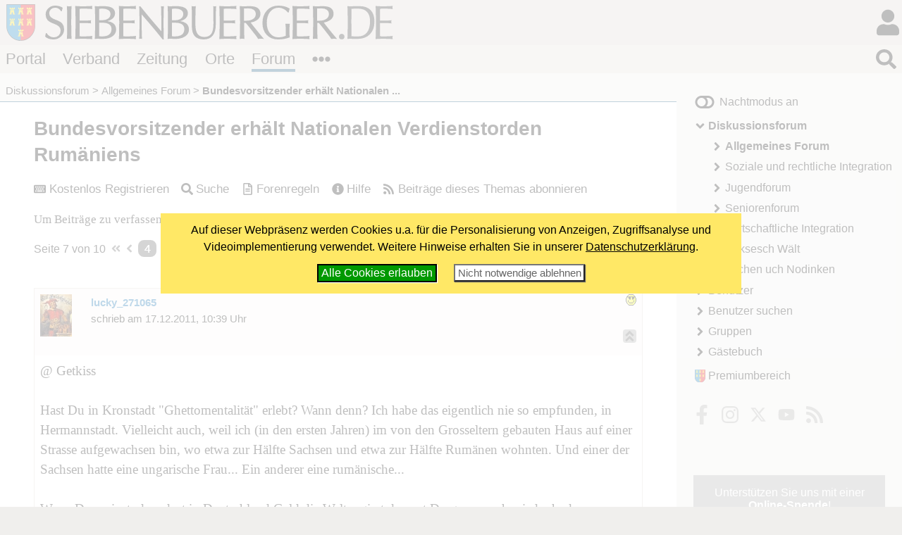

--- FILE ---
content_type: text/html; charset=windows-1252
request_url: https://www.siebenbuerger.de/forum/allgemein/1779-bundesvorsitzender-erhaelt-nationalen/seite7.html
body_size: 8182
content:
<!DOCTYPE html>
<html lang="de">

  <head>
    <title>Bundesvorsitzender erhält Nationalen Verdienstorden Rumäniens - Siebenbuerger.de</title>
    <meta charset="windows-1252">
    <meta name="viewport" content="width=device-width, initial-scale=1.0,  user-scalable=yes">
    <meta name="theme-color" content="#dad5cf">
    <meta name="twitter:card" content="summary_large_image">
    <meta property="og:title" content="Bundesvorsitzender erhält Nationalen Verdienstorden Rumäniens">
    <meta property="og:image" content="https://www.siebenbuerger.de/daten/grafik/header7b.jpg">

    <link rel="apple-touch-icon" href="/daten/grafik/touch-icon-152.png" type="image/png">
    <link rel="shortcut icon" href="/favicon.ico" type="image/x-icon">
    <link rel="icon" href="/favicon.svg" type="image/svg+xml">
    <link rel="search" href="/suchen.xml" type="application/opensearchdescription+xml" title="Siebenbuerger.de">
    <link rel="stylesheet" href="/daten/css/layout.css" type="text/css" >
    <link rel="stylesheet" href="/daten/css/farben.css" type="text/css" >
    <link rel="stylesheet" href="/daten/css/icon.css" type="text/css" >
    <link rel="stylesheet" href="/daten/css/elemente.css" type="text/css" >
    <link rel="stylesheet" href="/daten/css/inhalte.css" type="text/css" >
    <script src="/daten/js/basis.js" ></script>
    <script src="/daten/js/audioplayer.js" ></script>
    <script src="/daten/js/karussell.js" ></script>
    <script src="/daten/js/polyfills/loadpolyfills.js" ></script>
    <link rel="alternate" href="/daten/rss/forum/forum.php" type="application/rss+xml" title="Alle neuen Forenbeiträge">
    <link rel="alternate" href="/daten/rss/forum/forum.php?kategorie=allgemein" type="application/rss+xml" title="Neue Beiträge im Forum &bdquo;Allgemeines Forum&ldquo;">
    <link rel="alternate" href="/daten/rss/forum/forum.php?kategorie=allgemein&amp;themaid=1779" type="application/rss+xml" title="Neue Beiträge zum Thema &bdquo;Bundesvorsitzender erhält Nationalen Verdienstorden Rumäniens&ldquo;">

  
  </head>
  <body id="treffpunkt" class="treffpunkt">
   <div id="hauptbereich">
	  <main id="hauptinhalt">

    
<div id="foreninhalt">
 <h1>Bundesvorsitzender erhält Nationalen Verdienstorden Rumäniens</h1>
   <ul class="flatflex aktionsleiste"><li><a class="icontext i-keyboard" href="/benutzer/registrieren.php">Kostenlos Registrieren</a></li>
    <li><a class="icontext i-search" href="/forum/forum.php">Suche</a></li>
    <li><a class="icontext i-file-alt" href="/forum/kontakt/regeln.php">Forenregeln</a></li>
    <li><a class="icontext i-info-circle" href="/forum/hilfe.php">Hilfe</a></li>
    <li><a class="icontext i-rss" href="/daten/rss/forum/forum.php?kategorie=allgemein&amp;themaid=1779" type="application/rss+xml">Beiträge dieses Themas abonnieren</a></li>
    </ul><p class="minitext">Um Beiträge zu verfassen, müssen Sie sich kostenlos registrieren bzw. einloggen.</p><ul class="blaetterleiste flatflex"><li>Seite 7 von 10 </li><li><a class="icon i-angle-double-left" href="./" title="erste Seite"><span>|&lt;</span></a></li><li><a class="icon i-angle-left" href="seite6.html" title="vorherige Seite" rel="prev"><span>&lt;</span></a></li><li><a class="iconified"  href="seite4.html"><span>4</span></a></li><li><a class="iconified"  href="seite5.html"><span>5</span></a></li><li><a class="iconified"  href="seite6.html"><span>6</span></a></li><li><strong class="iconified">7</strong></li><li><a class="iconified"  href="seite8.html"><span>8</span></a></li><li><a class="iconified"  href="seite9.html"><span>9</span></a></li><li><a class="iconified"  href="seite10.html"><span>10</span></a></li><li><a class="icon i-angle-right" href="seite8.html" title="nächste Seite" rel="next"><span>&gt;</span></a></li><li><a class="icon i-angle-double-right" href="seite10.html" title="letzte Seite"><span>&gt;|</span></a></li></ul>
  <div class="forenbeitraege">
   <div id="forumid60227" class="forenbeitrag">
    
    <div class="autor"><a href="/benutzer/seite/lucky_271065/"><img src="/benutzer/bilder/klein/lucky_271065.jpg" alt=""></a>
    </div>


    <div class="datum">
      <img class="smiley" src="/daten/grafik/forenicons/icon6.gif" alt="">
      <strong><a href="/benutzer/seite/lucky_271065/">lucky_271065</a></strong><br> schrieb am 17.12.2011, 10:39 Uhr<ul class="flatflex">
        <li><a class="icon i-angle-double-up" href="#"><span>^</span></a></li>
      </ul>
    </div>
    <div class="text"><span class="text">@ Getkiss<br>
<br>
Hast Du in Kronstadt &quot;Ghettomentalität&quot; erlebt? Wann denn? Ich habe das eigentlich nie so empfunden, in Hermannstadt. Vielleicht auch, weil ich (in den ersten Jahren) im von den Grosseltern gebauten Haus auf einer Strasse aufgewachsen bin, wo etwa zur Hälfte Sachsen und etwa zur Hälfte Rumänen wohnten. Und einer der Sachsen hatte eine ungarische Frau... Ein anderer eine rumänische... <br>
<br>
Wenn Du meinst, dass dort in Deutschland Geld die Welt regiert, kannst Du gerne auch wieder herkommen. Dürfte inzwischen kein grosser Unterschied sein. Man nimmt auch hier gerne &#8364;. ;-)</span>
    </div>
   </div>
   <div id="forumid60228" class="forenbeitrag">
    
    <div class="autor"><a href="/benutzer/seite/wamba/"><img src="/benutzer/bilder/klein/wamba.jpg" alt=""></a>
    </div>


    <div class="datum">
      <img class="smiley" src="/daten/grafik/forenicons/icon0.gif" alt="">
      <strong><a href="/benutzer/seite/wamba/">wamba</a></strong><br> schrieb am 17.12.2011, 10:41 Uhr<ul class="flatflex">
        <li><a class="icon i-angle-double-up" href="#"><span>^</span></a></li>
      </ul>
    </div>
    <div class="text"><span class="text">Lucky zu Radio Eriwan:<br>
<br>
Der Zuchtstier unserer Kolchose braucht nicht zu arbeiten. Er muss<br>
            nur ab und zu die ihm von der Natur auferlegte Aufgabe erfüllen<br>
            und bekommt dafür noch eine reichliche Futterzulage. Könnte ich<br>
            in der Brigade nicht eine ähnliche Funktion übernehmen?<br>
<br>
Radio Eriwan antwortet: <br>
<br>
Im Prinzip ja. Aber uns scheint, dass Sie ein Ochse sind.</span>
    </div>
   </div>
   <div id="forumid60230" class="forenbeitrag">
    
    <div class="autor"><a href="/benutzer/seite/kup_ica/"><img src="/benutzer/bilder/klein/kup_ica.jpg" alt=""></a>
    </div>


    <div class="datum">
      <img class="smiley" src="/daten/grafik/forenicons/icon0.gif" alt="">
      <strong><a href="/benutzer/seite/kup_ica/">Kup_Ica</a></strong><br> schrieb am 17.12.2011, 10:50 Uhr (am 17.12.2011, 10:51 Uhr geändert).<ul class="flatflex">
        <li><a class="icon i-angle-double-up" href="#"><span>^</span></a></li>
      </ul>
    </div>
    <div class="text"><span class="text">@Allen voran Stephan Ludwig Roth, der durch seinen Märtyrertod zu ihrem &quot;Volkshelden&quot; wurde. Wenn er ein Rumäne gewesen sin sollte - weil er auf der gleichen Seite und auch für ihre Rechte gekämpft hat - dann bin ich gerne auch einer.<br>
Lucky!<br>
Du kannst mich nicht verarschen,wie ihr das mit euch selber gegenseitig macht.<br>
Lucky!Du solltest mal wenigstens die Geschichte Siebenbürgens Kennenlernen.Wer und wann das sagen hatte,und wer wem unterdrückt hatte.Nicht nur das was die Rumänen euch nach Trianon in der Schule beigebracht haben.<br>
Roth ist &quot;nur&quot; wegen Trianon ist eure Held geworden.<br>
Selbst die &quot;jetzige&quot; Rumänische Geschichteschreibung spricht über &quot;zu Spät entstandene Solidarisierung mit Ungarn&quot; und über den &quot;Schulterschluss der Rumänen und Ungarn gegen den österreichischen Absolutimsus.&quot;<br>
Und wie Ihr das mit der Rechte der Rumänen gemeint habt.<br>
Zeigt Iancus Schicksal deutlich.Er ist auf der Straße gelandet und Starb als Bettler In geistiger Umnachtung.<br>
<br>
Seine Rolle in der rumänischen Geschichtsschreibung<br>
 <br>
Nach der Vereinigung Siebenbürgens mit Rumänien 1918 und besonders in den 1970er und 1980er Jahren wurde Avram Iancu in der rumänischen Geschichtsschreibung eine wichtige Rolle als rumänischer Nationalheld zugeschrieben, der sich erfolgreich gegen ungarische Hegemonialbestrebungen zur Wehr gesetzt habe.Zitan<br>
<br>
Lucky,Genau so eine ist eure Held auch,entstand nach Trianon <br>
 <br>
  <br>
</span>
    </div>
   </div>
   <div id="forumid60231" class="forenbeitrag">
    
    <div class="autor"><a href="/benutzer/seite/lucky_271065/"><img src="/benutzer/bilder/klein/lucky_271065.jpg" alt=""></a>
    </div>


    <div class="datum">
      <img class="smiley" src="/daten/grafik/forenicons/icon0.gif" alt="">
      <strong><a href="/benutzer/seite/lucky_271065/">lucky_271065</a></strong><br> schrieb am 17.12.2011, 10:52 Uhr<ul class="flatflex">
        <li><a class="icon i-angle-double-up" href="#"><span>^</span></a></li>
      </ul>
    </div>
    <div class="text"><span class="text">@ Wamba<br>
<br>
Hast Du nicht manchmal selber den Eindruck, dass Deine Art, andere anzugreifen, ziemlich primitiv ist? Vielleicht auch nichts weiter als grobe Beleidigung? Siehe z.B. auch die &quot;Wildsau&quot; gegenüber Joachim. Oder den Affen beim Flaschinettl. Ist das Dein Niveau? Bist Du damit glücklich?</span>
    </div>
   </div>
   <div id="forumid60232" class="forenbeitrag">
    
    <div class="autor"><a href="/benutzer/seite/wamba/"><img src="/benutzer/bilder/klein/wamba.jpg" alt=""></a>
    </div>


    <div class="datum">
      <img class="smiley" src="/daten/grafik/forenicons/icon0.gif" alt="">
      <strong><a href="/benutzer/seite/wamba/">wamba</a></strong><br> schrieb am 17.12.2011, 11:07 Uhr<ul class="flatflex">
        <li><a class="icon i-angle-double-up" href="#"><span>^</span></a></li>
      </ul>
    </div>
    <div class="text"><span class="text">Also Lucky ich bitte Dich, damit keine Missverständnisse entstehen habe ich es in der Bildunterschrift noch mal präzisiert, Du bist ein Flaschinettl das immer die selbe Melodie spielt, wenn man dran dreht, was Du auch selber zugegeben hast.<br>
<br>
Joachim, der Orkan, hat nun mal wie eine Wildsau gewütet, wenn ich mir Heute meine Umgebung  so ansehe.<br>
<br>
Wenn Du beleidigt bist dann wird es Dir auch wieder vergehen, wenn Du kein Elefant bist.<br>
<br>
<br>
</span>
    </div>
   </div>
   <div id="forumid60233" class="forenbeitrag">
    
    <div class="autor"><a href="/benutzer/seite/lucky_271065/"><img src="/benutzer/bilder/klein/lucky_271065.jpg" alt=""></a>
    </div>


    <div class="datum">
      <img class="smiley" src="/daten/grafik/forenicons/icon0.gif" alt="">
      <strong><a href="/benutzer/seite/lucky_271065/">lucky_271065</a></strong><br> schrieb am 17.12.2011, 11:11 Uhr (am 17.12.2011, 11:14 Uhr geändert).<ul class="flatflex">
        <li><a class="icon i-angle-double-up" href="#"><span>^</span></a></li>
      </ul>
    </div>
    <div class="text"><span class="text">@ Kup_Ica<br>
<br>
Schon dafür , dass er diese Worte kurz vor seiner Hinrichtung in dem Abschiedsbrief an seine Kinder schreiben konnte, ist und bleibt für mich Stephan Ludwig Roth ein Held. Ein Held vor allem der Menschlichkeit:<br>
<br>
<q class="zitat">Die Zeit eilt &#8211; ob der kranke Leib meinen willigen Geist ehrlich tragen werde, weiß ich nicht. Alle, die ich beleidigt habe, bitte ich um herzliche Verzeihung. Ich meinerseits gehe aus der Welt ohne Haß und bitte Gott meinen Feinden auch zu verzeihen. Mein gutes Bewußtsein wird mich auf meinem letzten Gang trösten. Gott sei mir gnädig, führe mich ins Licht, wenn ich im Dunkeln war und lasse diese Veranstaltungen die mich umgeben meine Sühne sein für das, was ich in dieser Sterblichkeit gefehlt habe. So sei es denn geschlossen in Gottes Namen. <br>
Klausenburg am 11. Mai 1849 <br>
Stephan Ludwig Roth. Ev. Pfarrer in Meschen. <br>
Nachträglich muß ich noch dazusetzen, daß ich weder im Leben, noch im Tode ein Feind der ungarischen Nation gewesen bin. Mögen sie dies mir als dem Sterbenden auf mein Wort glauben, in dem Augenblick, wo sonst alle Heuchelei abfällt.</q><br>
<br>
<a href="http://de.wikipedia.org/wiki/Stephan_Ludwig_Roth" class="extern" rel="nofollow">de.wikipedia.org/wiki/Stephan_Ludwig_Roth</a><br>
<br>
Das &quot;Sächsische Volk&quot; hat seine sterblichen Überreste nach Mediasch überführen lassen und ihm dort auf dem Evangelischen Friedhof einen Obelisken errichtet. Lange vor Trianon, soweit ich weiss.<br>
<br>
Und dort gibt es bis heute in jedem Jahr am 11. Mai eine festliche Gedenkstunde zu seiner Würdigung. <br>
<br>
Und manchmal nicht nur am 11. Mai.<br>
<br>
<q class="zitat">&#8222;....anders rinnt hier die Zeit&#8220; <br>
4. Treffen der Mediascher in der Heimatstadt</q><br>
<br>
<a href="http://mediasch.de/html/body_4_treffen_mediasch.html" class="extern" rel="nofollow">mediasch.de/html/body_4_treffen_mediasch.html</a></span>
    </div>
   </div>
   <div id="forumid60235" class="forenbeitrag">
    
    <div class="autor"><a href="/benutzer/seite/lucky_271065/"><img src="/benutzer/bilder/klein/lucky_271065.jpg" alt=""></a>
    </div>


    <div class="datum">
      <img class="smiley" src="/daten/grafik/forenicons/icon0.gif" alt="">
      <strong><a href="/benutzer/seite/lucky_271065/">lucky_271065</a></strong><br> schrieb am 17.12.2011, 11:21 Uhr<ul class="flatflex">
        <li><a class="icon i-angle-double-up" href="#"><span>^</span></a></li>
      </ul>
    </div>
    <div class="text"><span class="text">@ Wamba<br>
<br>
Eleanor Roosevelt hat mal gesagt: <br>
<br>
<strong>&quot;Niemand kann Sie dazu bringen, sich unterlegen zu fühlen ohne Ihre Zustimmung.&quot;</strong> <br>
<br>
In diesem Sinne bin ich nicht beleidigt. Auch wenn ich Deine Beiträge (nicht nur mir gegenüber) oft als beleidigend empfinde.</span>
    </div>
   </div>
   <div id="forumid60238" class="forenbeitrag">
    
    <div class="autor"><a href="/benutzer/seite/wamba/"><img src="/benutzer/bilder/klein/wamba.jpg" alt=""></a>
    </div>


    <div class="datum">
      <img class="smiley" src="/daten/grafik/forenicons/icon0.gif" alt="">
      <strong><a href="/benutzer/seite/wamba/">wamba</a></strong><br> schrieb am 17.12.2011, 11:37 Uhr (am 17.12.2011, 11:44 Uhr geändert).<ul class="flatflex">
        <li><a class="icon i-angle-double-up" href="#"><span>^</span></a></li>
      </ul>
    </div>
    <div class="text"><span class="text"><a href="http://www.stupidedia.org/stupi/Mimose" class="extern" rel="nofollow"><span class="forenbild" style="display:block; font-size:80%;"><span class="xbild" ><a href="http://upload.wikimedia.org/wikipedia/commons/f/fe/Mimosa_Pudica.gif" onmouseover="this.innerHTML = '<img style=\'width:150px; padding: 5px; border:solid 1px #999;\'  src=\'http://upload.wikimedia.org/wikipedia/commons/f/fe/Mimosa_Pudica.gif\'  >';return false;"><span style="display:block; border:solid 1px #eee; padding:2ex;width:120px; text-align:center;">Fahren Sie mit der Maus über die Box um die Vorschau anzuzeigen.</span></a></span><br>Von Benutzern verlinktes Bild - <a href="http://upload.wikimedia.org/wikipedia/commons/f/fe/Mimosa_Pudica.gif">Link zum Bild</a></span></a><br>
<br>
<a href="http://www.stupidedia.org/stupi/Mimose" class="extern" rel="nofollow"><strong>Mimose</strong></a></span>
    </div>
   </div>
   <div id="forumid60239" class="forenbeitrag">
    
    <div class="autor"><a href="/benutzer/seite/lucky_271065/"><img src="/benutzer/bilder/klein/lucky_271065.jpg" alt=""></a>
    </div>


    <div class="datum">
      <img class="smiley" src="/daten/grafik/forenicons/icon6.gif" alt="">
      <strong><a href="/benutzer/seite/lucky_271065/">lucky_271065</a></strong><br> schrieb am 17.12.2011, 11:43 Uhr<ul class="flatflex">
        <li><a class="icon i-angle-double-up" href="#"><span>^</span></a></li>
      </ul>
    </div>
    <div class="text"><span class="text">Lies lieber noch ein paar Witze mit Radio Erevan (eigentlich Yerevan).<br>
<br>
Da kann man besser lachen.</span>
    </div>
   </div>
   <div id="forumid60241" class="forenbeitrag">
    
    <div class="autor"><a href="/benutzer/seite/kup_ica/"><img src="/benutzer/bilder/klein/kup_ica.jpg" alt=""></a>
    </div>


    <div class="datum">
      <img class="smiley" src="/daten/grafik/forenicons/icon0.gif" alt="">
      <strong><a href="/benutzer/seite/kup_ica/">Kup_Ica</a></strong><br> schrieb am 17.12.2011, 12:53 Uhr<ul class="flatflex">
        <li><a class="icon i-angle-double-up" href="#"><span>^</span></a></li>
      </ul>
    </div>
    <div class="text"><span class="text">Lucky!<br>
<br>
Ich will deine Held nicht wegnehmen.Ohne ihm würdet ihr ganz Blass aussehen nach 900 Jahre Soxegeschichte.<br>
<br>
Aber muss gesagt werden dass...<br>
&quot;Die Habsburger kamen als Befreier,und blieben als Unterdrücker!&quot;Hör gut die erste Sätze an!<a href="http://www.youtube.com/watch?v=egaZVga5o98" class="extern" rel="nofollow">Link</a><br>
<br>
Unter die Ungarn wahren die Walachen Frei! Sie hatten ihren eigenen Gesetze(Just Walachorum)<br>
Ihr und die Habsburger haben die Rumänen (Walachen) als Leibeigenen gehabt.Und wurden erst in 1849 nach der gescheiterte Ungarische Revolution erst Befreit.Was die Ungarn als Ziel hatten.Also erzähle mir keine Märchen über Roth.<br>
Roth als Held wurde geboren,etwas zu legitimieren,was nicht legitimbar ist!Basta! </span>
    </div>
   </div>
   <div id="forumid60242" class="forenbeitrag">
    
    <div class="autor"><a href="/benutzer/seite/kranich/"><img src="/benutzer/bilder/klein/kranich.jpg" alt=""></a>
    </div>


    <div class="datum">
      <img class="smiley" src="/daten/grafik/forenicons/icon0.gif" alt="">
      <strong><a href="/benutzer/seite/kranich/">kranich</a></strong><br> schrieb am 17.12.2011, 13:32 Uhr (am 17.12.2011, 13:33 Uhr geändert).<ul class="flatflex">
        <li><a class="icon i-angle-double-up" href="#"><span>^</span></a></li>
      </ul>
    </div>
    <div class="text"><span class="text">Kup_Ica: Eigentlich gibt es zwischen dir und den Georgs aus Aachen große Ähnlichkeiten: Beide legen immer wieder die gleiche Platte auf; sie diejenige mit der Rückgabe ihrer Grundstücke und du die des Chauvinismus <strong>ausgeprägtestem Format!!!!!</strong>. Der Unterschied zwischen euch ist allerdings, dass man bei den Brüdern aus Aachen manchmal lächeln muss, während man sich in deinem Fall fragt, wie sich so viel Hass gegenüber anderen Bevölkerungsgruppen ansammeln konnte. Insofern stellst du eine potentielle Gefahr dar!</span>
    </div>
   </div>
   <div id="forumid60243" class="forenbeitrag">
    
    <div class="autor"><a href="/benutzer/seite/kup_ica/"><img src="/benutzer/bilder/klein/kup_ica.jpg" alt=""></a>
    </div>


    <div class="datum">
      <img class="smiley" src="/daten/grafik/forenicons/icon0.gif" alt="">
      <strong><a href="/benutzer/seite/kup_ica/">Kup_Ica</a></strong><br> schrieb am 17.12.2011, 14:16 Uhr (am 17.12.2011, 14:46 Uhr geändert).<ul class="flatflex">
        <li><a class="icon i-angle-double-up" href="#"><span>^</span></a></li>
      </ul>
    </div>
    <div class="text"><span class="text">Wo siehst du Hass bei mir gegenüber andere Bevölkerungsgruppen?Du bist derjenige welche Hass Predigt!!<br>
Weil du die Wahrheit nicht ertragen kannst!Und ich hetze gegen niemandem,nicht so wie Du!<br>
Tchja Kranich,das hat mit Hass nicht zu tun sondern nur mit der Wahrheit unsere Geschichte.Welche bewusst gefällst wurde.ich bin ein Gefahr?Und warum redest du über Hass?Warum muss vor die Wahrheit Angst haben?Und wer hat vor dem Wahrheit Angst?<br>
Solche wie du sind in Wirklichkeit eine Gefahr für die Menschheit.<br>
<br>
Im Film der Planet der Affen haben sich die Affen auch gerechtfertigt,Sie haben sich auf eine gesunde Affen Verstand berufen!</span>
    </div>
   </div>
   <div id="forumid60244" class="forenbeitrag">
    
    <div class="autor"><a href="/benutzer/seite/kranich/"><img src="/benutzer/bilder/klein/kranich.jpg" alt=""></a>
    </div>


    <div class="datum">
      <img class="smiley" src="/daten/grafik/forenicons/icon0.gif" alt="">
      <strong><a href="/benutzer/seite/kranich/">kranich</a></strong><br> schrieb am 17.12.2011, 15:13 Uhr<ul class="flatflex">
        <li><a class="icon i-angle-double-up" href="#"><span>^</span></a></li>
      </ul>
    </div>
    <div class="text"><span class="text">Aha, also dir ist überhaupt nicht bewusst, was du mit deinen Äußerungen provozierst? Dann ist es noch gefährlicher, denn in diesem Fall bist du <strong>eine tickende Zeitbombe!</strong> Deine &quot;Wahrheit&quot; bezüglich der Geschichtsinterpretation ist so realitätsnah, wie das Leben auf der Sonne! Da muss man sich schon fragen, auf welchem Gestirn dir Geschichte beigebracht wurde. In dieser Galaxie bestimmt nicht!</span>
    </div>
   </div>
   <div id="forumid60245" class="forenbeitrag">
    
    <div class="autor"><a href="/benutzer/seite/kup_ica/"><img src="/benutzer/bilder/klein/kup_ica.jpg" alt=""></a>
    </div>


    <div class="datum">
      <img class="smiley" src="/daten/grafik/forenicons/icon0.gif" alt="">
      <strong><a href="/benutzer/seite/kup_ica/">Kup_Ica</a></strong><br> schrieb am 17.12.2011, 15:24 Uhr (am 17.12.2011, 15:27 Uhr geändert).<ul class="flatflex">
        <li><a class="icon i-angle-double-up" href="#"><span>^</span></a></li>
      </ul>
    </div>
    <div class="text"><span class="text">Kranich!<br>
Das ist die einfachste Lösung für dich?Auf mich zu Zeigen,und über Gefahr faseln und gegen mich Hetzen?<br>
Wie währst mit Gegenargumente? Ich habe auch Angst zb von solche Typen,welche von alles Angst haben,und aus Pure Angst die Welt am rande eine Dritte Weltkrieg treiben!<br>
<br>
</span>
    </div>
   </div>
   <div id="forumid60246" class="forenbeitrag">
    
    <div class="autor"><a href="/benutzer/seite/bankban/"><img src="/benutzer/bilder/klein/bankban.jpg" alt=""></a>
    </div>


    <div class="datum">
      <img class="smiley" src="/daten/grafik/forenicons/icon0.gif" alt="">
      <strong><a href="/benutzer/seite/bankban/">bankban</a></strong><br> schrieb am 17.12.2011, 15:35 Uhr<ul class="flatflex">
        <li><a class="icon i-angle-double-up" href="#"><span>^</span></a></li>
      </ul>
    </div>
    <div class="text"><span class="text">Argumente brauchen keine Ausrufungszeichen.</span>
    </div>
   </div>
  </div>  <ul class="blaetterleiste flatflex"><li>Seite 7 von 10 </li><li><a class="icon i-angle-double-left" href="./" title="erste Seite"><span>|&lt;</span></a></li><li><a class="icon i-angle-left" href="seite6.html" title="vorherige Seite" rel="prev"><span>&lt;</span></a></li><li><a class="iconified"  href="seite4.html"><span>4</span></a></li><li><a class="iconified"  href="seite5.html"><span>5</span></a></li><li><a class="iconified"  href="seite6.html"><span>6</span></a></li><li><strong class="iconified">7</strong></li><li><a class="iconified"  href="seite8.html"><span>8</span></a></li><li><a class="iconified"  href="seite9.html"><span>9</span></a></li><li><a class="iconified"  href="seite10.html"><span>10</span></a></li><li><a class="icon i-angle-right" href="seite8.html" title="nächste Seite" rel="next"><span>&gt;</span></a></li><li><a class="icon i-angle-double-right" href="seite10.html" title="letzte Seite"><span>&gt;|</span></a></li></ul>
   <ul class="flatflex aktionsleiste"><li><a class="icontext i-keyboard" href="/benutzer/registrieren.php">Kostenlos Registrieren</a></li>
    <li><a class="icontext i-search" href="/forum/forum.php">Suche</a></li>
    <li><a class="icontext i-file-alt" href="/forum/kontakt/regeln.php">Forenregeln</a></li>
    <li><a class="icontext i-info-circle" href="/forum/hilfe.php">Hilfe</a></li>
    <li><a class="icontext i-rss" href="/daten/rss/forum/forum.php?kategorie=allgemein&amp;themaid=1779" type="application/rss+xml">Beiträge dieses Themas abonnieren</a></li>
    </ul><p class="minitext">Um Beiträge zu verfassen, müssen Sie sich kostenlos registrieren bzw. einloggen.</p>
</div>

   <nav id="breadcrumb">
     <ul>
       <li><a href="/forum/" title="Diskussionsforum">Diskussionsforum</a></li>
       <li><a href="/forum/allgemein/" title="Allgemeines Forum">Allgemeines Forum</a></li>
       <li><strong>Bundesvorsitzender erhält Nationalen ...</strong></li>
      </ul>
    </nav>

       
     </main>
   
   </div>
   <div id="nebenbereich">
    <div id="navigation">
       
     <input type="checkbox" id="navstate" class="navstate unchecked"><label for="navstate" id="navbutton" class="navbutton"><span id="navon"></span><span id="navoff"></span></label>
       
     <div id="navcontent" class="navcontent">
      <p id="colormode"><span id="lighton">Nachtmodus aus</span><span id="darkon">Nachtmodus an</span></p>
		  <nav>
     <ul>
      <li class="menu-forum aktiv open">
       <a href="/forum/"  class="menu-forum aktiv open">Diskussionsforum</a>
     <ul>
      <li class="menu-allgemein aktiv">
       <a href="/forum/allgemein/"  class="menu-allgemein aktiv">Allgemeines Forum</a>
      </li>
      <li class="menu-integration">
       <a href="/forum/integration/"  class="menu-integration">Soziale und rechtliche Integration</a>
      </li>
      <li class="menu-jugend">
       <a href="/forum/jugend/"  class="menu-jugend">Jugendforum</a>
      </li>
      <li class="menu-senioren">
       <a href="/forum/senioren/"  class="menu-senioren">Seniorenforum</a>
      </li>
      <li class="menu-wirtschaft">
       <a href="/forum/wirtschaft/"  class="menu-wirtschaft">Wirtschaftliche Integration</a>
      </li>
      <li class="menu-saksesch">
       <a href="/forum/saksesch/"  class="menu-saksesch">Saksesch Wält</a>
      </li>
      <li class="menu-lachen">
       <a href="/forum/lachen/"  class="menu-lachen">Lachen uch Nodinken</a>
      </li>
     </ul>
      </li>
      <li class="menu-benutzer">
       <a href="/benutzer/"  class="menu-benutzer">Benutzer</a>
      </li>
      <li class="menu-benutzersuche">
       <a href="/benutzer/benutzer.php"  class="menu-benutzersuche">Benutzer suchen</a>
      </li>
      <li class="menu-gruppen">
       <a href="/gruppen/"  class="menu-gruppen">Gruppen</a>
      </li>
      <li class="menu-gaestebuch">
       <a href="/gaestebuch/"  class="menu-gaestebuch">Gästebuch</a>
      </li>
     </ul>
      </nav>
    
      <p id="premiumlink"><a href="/benutzer/premium/">Premiumbereich</a></p>

      <ul class="flatflex socialmedia">
        <li><a href="https://www.facebook.com/siebenbuerger.de"><img src="/daten/img/icon.svg#facebook-f" alt="fb"></a></li>
        <li><a href="https://instagram.com/siebenbuerger/"><img src="/daten/img/icon.svg#instagram" alt="instagramm"></a></li>
        <li><a href="https://twitter.com/siebenbuerger"><img src="/daten/img/icon.svg#twitter" alt="twitter"></a></li>
        <li><a href="https://www.youtube.com/user/SiebenbuergerDE"><img src="/daten/img/icon.svg#youtube" alt="youtube"></a></li>
        <li><a href="/zeitung/webservice/"><img src="/daten/img/icon.svg#rss" alt="rss"></a></li>
      </ul>
     </div>
     </div>
     <aside id="sonstiges"><div>
  <form action="https://www.paypal.com/donate" method="post" class="paypalspende zentriert">
    <div>
      Unterstützen Sie uns mit einer <strong>Online-Spende</strong>!<br><br>
      <input type="hidden" name="hosted_button_id" value="ZTTHBM8J3PTFA" />
      <input type="image" src="/daten/grafik/paypalbutton.gif" name="submit" title="Mit Paypal spenden!" alt="Mit PayPal spenden" />
    </div>
  </form></div>
     </aside>
    
   </div>
  <header id="header">

		<h1><a href="/"></a><span></span></h1>
   <div id="login">
     <input type="checkbox" class="navstate unchecked" id="loginstate"><label for="loginstate" class="navbutton" ></label>
     <div class="navcontent">
   <form  action="/benutzer/anmelden.php" method="post" id="loginfeldklein">
    <div>
     <p class="benutzergruss"><strong>Hallo</strong>, wenn Du bereits registriert bist, kannst du dich direkt einloggen:</p>
     <div id="logineingabefelder">
     <label for="benutzer" class="unsichtbar"></label>
     <input name="benutzer" id="benutzer" placeholder="Benutzername oder E-Mail" type="text">
     <label for="password" class="unsichtbar"></label>
     <input type="password" name="passwort" id="password" value=""  placeholder="Passwort">
     <button type="submit" >LogIn</button>
     <input type="hidden" name="loginzurueck" value="/forum/allgemein/1779-bundesvorsitzender-erhaelt-nationalen/seite7.html">
     </div>

     
     <p>
     <a href="/benutzer/kwvergessen.php"  class="icontext i-key">Passwort vergessen?</a>
     </p>
     <p>
     Wenn Du noch nicht registriert bist, kannst du dich hier<br>
     <a href="/benutzer/registrieren.php" class="icontext i-keyboard">registrieren!</a></p>
     <p>
     <a href="/forum/hilfe.php" class="icontext i-info-circle">Weitere Informationen und Hilfe</a>
     
     </p>
     
    </div>
   </form>
     </div>
    </div>
		
		
		
		<nav id="bereiche">
            <ul>
                <li id="l-portal"><a href="/" >Portal</a></li>
                <li id="l-verband"><a href="/verband/" >Verband</a></li>
                <li id="l-zeitung"><a href="/zeitung/" >Zeitung</a></li>
                <li id="l-ortschaften"><a href="/ortschaften/" >Orte</a></li>
                <li id="l-treffpunkt"><a href="/treffpunkt/" >Forum</a></li>
              <li class="extra"><input type="checkbox" id="bereichnavi"
                    class="navstate unchecked"><label for="bereichnavi" class="navbutton"></label>
                    <ul class="navcontent">
                        <li><a href="/sjd/">SJD</a></li>
                        <li><a href="/kulturwerk/">Kulturwerk</a></li>
                        <li><a href="/baden-wuerttemberg/">Baden-Württemberg</a></li>
                        <li><a href="/bayern/">Bayern</a></li>
                        <li><a href="/berlin-neuebundeslaender/">Berlin/Neue Bundesländer</a></li>
                        <li><a href="/hessen/">Hessen</a></li>
                        <li><a href="/niedersachsen-bremen/">Niedersachsen/Bremen</a></li>
                        <li><a href="/nrw/">NRW</a></li>
                        <li><a href="/landler/">Landler</a></li>
                        <li><a href="/shop/">Shop</a></li>
                    </ul>
               </li>
            </ul>
        </nav>
   <div id="suche">
     <input type="checkbox" class="navstate  unchecked" id="suchstate" onchange="document.getElementById('hauptsuchfeld').focus()"><label for="suchstate" class="navbutton" ></label>
     <div class="navcontent" id="suchformular">
       <form action="/suchen.php" method="post"><div><input type="search" placeholder="Suchbegriff eingeben ..." name="suchbegriff" id="hauptsuchfeld"><button type="submit"></button></div></form>
     </div>   
   </div>
		
	</header>
   <footer id="footer">
    <div>
     <div class="infos">
     <ul class="extranavig l">
      <li><a href="/verband/kontakt/kontakt.php">Kontakt</a></li>      
      <li><a href="/portal/online-werbung.php">Online werben</a></li>
      <li><a href="/portal/spenden-web.php">Spenden</a></li>
      <li><a href="/portal/sitemap.php">Sitemap</a> </li>
      <li><a href="/portal/statistik.php">Statistik</a> </li>
      <li><a href="/zeitung/webservice/">Webservice</a> </li>
      <li><a href="/verband/kontakt/nutzungsbedingungen.php">Nutzungsbedingungen</a></li>
      <li><a href="/verband/kontakt/datenschutz.php">Datenschutz</a></li>
      <li><a href="/verband/kontakt/impressum.php">Impressum</a></li>
     </ul>
     <div class="address"><img src="/daten/img/hintergrund.svg#wappen" alt="Verbandswappen">
<strong>Verband der Siebenbürger Sachsen <br>in Deutschland e.V.</strong> <br><br>
Karlstraße 100 <br> 80335 München <br><br>
Telefon: 089/236609-0<br>
Fax: 089/236609-15 <br> 
<a class="icon i-envelope" href="/verband/kontakt/kontakt.php#formular"><span>E-Mail</span></a><br>
     </div>
     <ul class="extranavig r">
      <li><a href="/">Portal</a></li>
      <li><a href="/verband/">Verband</a> </li>
      <li><a href="/zeitung/">Zeitung</a> </li>
      <li><a href="/ortschaften/">Ortschaften</a></li>
      <li><a href="/treffpunkt/">Treffpunkt</a></li>
      <li><a href="/sjd/">SJD</a></li>
      <li><a href="/shop/">Shop</a></li>
      <li><a href="/zeitung/newsletter/">Newsletter</a> </li>
      <li><a href="/verband/mitgliedschaft/">Mitglied werden</a></li>
     </ul>
     </div>
     <div class="copyright"><span>&copy; 2000 - 2026  <a href="/">Siebenbuerger.de</a></span><a href="#" class="icon i-angle-double-up"><span>^</span></a></div>
    </div>
   </footer>
</body>
</html>